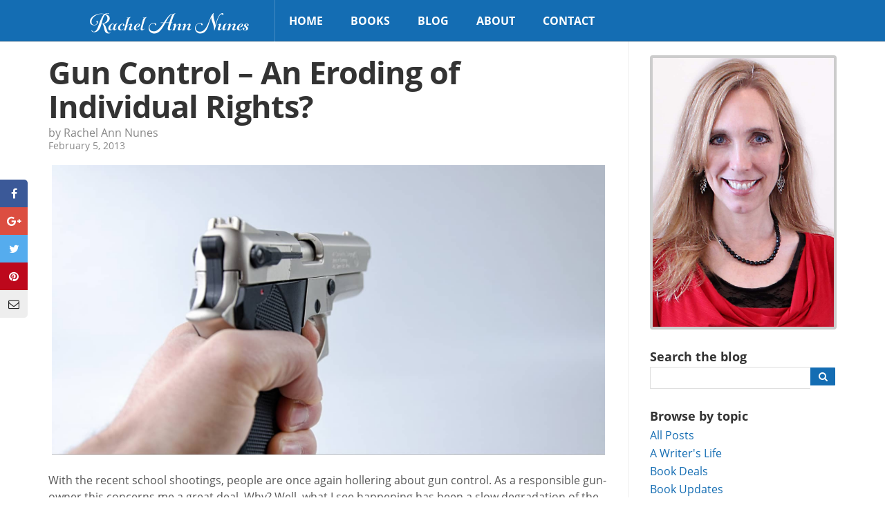

--- FILE ---
content_type: text/html; charset=UTF-8
request_url: https://www.rachelnunes.com/gun-control-an-eroding-of-individual-rights/
body_size: 11157
content:
<!doctype html>
<html class="no-js" lang="en-US">
	<head>
	<meta charset="utf-8">
	<meta http-equiv="X-UA-Compatible" content="IE=edge">
	<title>Gun Control – An Eroding of Individual Rights? | Rachel Ann Nunes</title>
	<meta name="viewport" content="width=device-width, initial-scale=1">

	<meta name='robots' content='max-image-preview:large' />
<link rel='dns-prefetch' href='//ajax.googleapis.com' />
<link rel='dns-prefetch' href='//use.typekit.net' />
<link rel="alternate" title="oEmbed (JSON)" type="application/json+oembed" href="https://www.rachelnunes.com/wp-json/oembed/1.0/embed?url=https%3A%2F%2Fwww.rachelnunes.com%2Fgun-control-an-eroding-of-individual-rights%2F" />
<link rel="alternate" title="oEmbed (XML)" type="text/xml+oembed" href="https://www.rachelnunes.com/wp-json/oembed/1.0/embed?url=https%3A%2F%2Fwww.rachelnunes.com%2Fgun-control-an-eroding-of-individual-rights%2F&#038;format=xml" />
<style id='wp-img-auto-sizes-contain-inline-css' type='text/css'>
img:is([sizes=auto i],[sizes^="auto," i]){contain-intrinsic-size:3000px 1500px}
/*# sourceURL=wp-img-auto-sizes-contain-inline-css */
</style>
<style id='wp-emoji-styles-inline-css' type='text/css'>

	img.wp-smiley, img.emoji {
		display: inline !important;
		border: none !important;
		box-shadow: none !important;
		height: 1em !important;
		width: 1em !important;
		margin: 0 0.07em !important;
		vertical-align: -0.1em !important;
		background: none !important;
		padding: 0 !important;
	}
/*# sourceURL=wp-emoji-styles-inline-css */
</style>
<style id='wp-block-library-inline-css' type='text/css'>
:root{--wp-block-synced-color:#7a00df;--wp-block-synced-color--rgb:122,0,223;--wp-bound-block-color:var(--wp-block-synced-color);--wp-editor-canvas-background:#ddd;--wp-admin-theme-color:#007cba;--wp-admin-theme-color--rgb:0,124,186;--wp-admin-theme-color-darker-10:#006ba1;--wp-admin-theme-color-darker-10--rgb:0,107,160.5;--wp-admin-theme-color-darker-20:#005a87;--wp-admin-theme-color-darker-20--rgb:0,90,135;--wp-admin-border-width-focus:2px}@media (min-resolution:192dpi){:root{--wp-admin-border-width-focus:1.5px}}.wp-element-button{cursor:pointer}:root .has-very-light-gray-background-color{background-color:#eee}:root .has-very-dark-gray-background-color{background-color:#313131}:root .has-very-light-gray-color{color:#eee}:root .has-very-dark-gray-color{color:#313131}:root .has-vivid-green-cyan-to-vivid-cyan-blue-gradient-background{background:linear-gradient(135deg,#00d084,#0693e3)}:root .has-purple-crush-gradient-background{background:linear-gradient(135deg,#34e2e4,#4721fb 50%,#ab1dfe)}:root .has-hazy-dawn-gradient-background{background:linear-gradient(135deg,#faaca8,#dad0ec)}:root .has-subdued-olive-gradient-background{background:linear-gradient(135deg,#fafae1,#67a671)}:root .has-atomic-cream-gradient-background{background:linear-gradient(135deg,#fdd79a,#004a59)}:root .has-nightshade-gradient-background{background:linear-gradient(135deg,#330968,#31cdcf)}:root .has-midnight-gradient-background{background:linear-gradient(135deg,#020381,#2874fc)}:root{--wp--preset--font-size--normal:16px;--wp--preset--font-size--huge:42px}.has-regular-font-size{font-size:1em}.has-larger-font-size{font-size:2.625em}.has-normal-font-size{font-size:var(--wp--preset--font-size--normal)}.has-huge-font-size{font-size:var(--wp--preset--font-size--huge)}.has-text-align-center{text-align:center}.has-text-align-left{text-align:left}.has-text-align-right{text-align:right}.has-fit-text{white-space:nowrap!important}#end-resizable-editor-section{display:none}.aligncenter{clear:both}.items-justified-left{justify-content:flex-start}.items-justified-center{justify-content:center}.items-justified-right{justify-content:flex-end}.items-justified-space-between{justify-content:space-between}.screen-reader-text{border:0;clip-path:inset(50%);height:1px;margin:-1px;overflow:hidden;padding:0;position:absolute;width:1px;word-wrap:normal!important}.screen-reader-text:focus{background-color:#ddd;clip-path:none;color:#444;display:block;font-size:1em;height:auto;left:5px;line-height:normal;padding:15px 23px 14px;text-decoration:none;top:5px;width:auto;z-index:100000}html :where(.has-border-color){border-style:solid}html :where([style*=border-top-color]){border-top-style:solid}html :where([style*=border-right-color]){border-right-style:solid}html :where([style*=border-bottom-color]){border-bottom-style:solid}html :where([style*=border-left-color]){border-left-style:solid}html :where([style*=border-width]){border-style:solid}html :where([style*=border-top-width]){border-top-style:solid}html :where([style*=border-right-width]){border-right-style:solid}html :where([style*=border-bottom-width]){border-bottom-style:solid}html :where([style*=border-left-width]){border-left-style:solid}html :where(img[class*=wp-image-]){height:auto;max-width:100%}:where(figure){margin:0 0 1em}html :where(.is-position-sticky){--wp-admin--admin-bar--position-offset:var(--wp-admin--admin-bar--height,0px)}@media screen and (max-width:600px){html :where(.is-position-sticky){--wp-admin--admin-bar--position-offset:0px}}

/*# sourceURL=wp-block-library-inline-css */
</style><style id='global-styles-inline-css' type='text/css'>
:root{--wp--preset--aspect-ratio--square: 1;--wp--preset--aspect-ratio--4-3: 4/3;--wp--preset--aspect-ratio--3-4: 3/4;--wp--preset--aspect-ratio--3-2: 3/2;--wp--preset--aspect-ratio--2-3: 2/3;--wp--preset--aspect-ratio--16-9: 16/9;--wp--preset--aspect-ratio--9-16: 9/16;--wp--preset--color--black: #000000;--wp--preset--color--cyan-bluish-gray: #abb8c3;--wp--preset--color--white: #ffffff;--wp--preset--color--pale-pink: #f78da7;--wp--preset--color--vivid-red: #cf2e2e;--wp--preset--color--luminous-vivid-orange: #ff6900;--wp--preset--color--luminous-vivid-amber: #fcb900;--wp--preset--color--light-green-cyan: #7bdcb5;--wp--preset--color--vivid-green-cyan: #00d084;--wp--preset--color--pale-cyan-blue: #8ed1fc;--wp--preset--color--vivid-cyan-blue: #0693e3;--wp--preset--color--vivid-purple: #9b51e0;--wp--preset--gradient--vivid-cyan-blue-to-vivid-purple: linear-gradient(135deg,rgb(6,147,227) 0%,rgb(155,81,224) 100%);--wp--preset--gradient--light-green-cyan-to-vivid-green-cyan: linear-gradient(135deg,rgb(122,220,180) 0%,rgb(0,208,130) 100%);--wp--preset--gradient--luminous-vivid-amber-to-luminous-vivid-orange: linear-gradient(135deg,rgb(252,185,0) 0%,rgb(255,105,0) 100%);--wp--preset--gradient--luminous-vivid-orange-to-vivid-red: linear-gradient(135deg,rgb(255,105,0) 0%,rgb(207,46,46) 100%);--wp--preset--gradient--very-light-gray-to-cyan-bluish-gray: linear-gradient(135deg,rgb(238,238,238) 0%,rgb(169,184,195) 100%);--wp--preset--gradient--cool-to-warm-spectrum: linear-gradient(135deg,rgb(74,234,220) 0%,rgb(151,120,209) 20%,rgb(207,42,186) 40%,rgb(238,44,130) 60%,rgb(251,105,98) 80%,rgb(254,248,76) 100%);--wp--preset--gradient--blush-light-purple: linear-gradient(135deg,rgb(255,206,236) 0%,rgb(152,150,240) 100%);--wp--preset--gradient--blush-bordeaux: linear-gradient(135deg,rgb(254,205,165) 0%,rgb(254,45,45) 50%,rgb(107,0,62) 100%);--wp--preset--gradient--luminous-dusk: linear-gradient(135deg,rgb(255,203,112) 0%,rgb(199,81,192) 50%,rgb(65,88,208) 100%);--wp--preset--gradient--pale-ocean: linear-gradient(135deg,rgb(255,245,203) 0%,rgb(182,227,212) 50%,rgb(51,167,181) 100%);--wp--preset--gradient--electric-grass: linear-gradient(135deg,rgb(202,248,128) 0%,rgb(113,206,126) 100%);--wp--preset--gradient--midnight: linear-gradient(135deg,rgb(2,3,129) 0%,rgb(40,116,252) 100%);--wp--preset--font-size--small: 13px;--wp--preset--font-size--medium: 20px;--wp--preset--font-size--large: 36px;--wp--preset--font-size--x-large: 42px;--wp--preset--spacing--20: 0.44rem;--wp--preset--spacing--30: 0.67rem;--wp--preset--spacing--40: 1rem;--wp--preset--spacing--50: 1.5rem;--wp--preset--spacing--60: 2.25rem;--wp--preset--spacing--70: 3.38rem;--wp--preset--spacing--80: 5.06rem;--wp--preset--shadow--natural: 6px 6px 9px rgba(0, 0, 0, 0.2);--wp--preset--shadow--deep: 12px 12px 50px rgba(0, 0, 0, 0.4);--wp--preset--shadow--sharp: 6px 6px 0px rgba(0, 0, 0, 0.2);--wp--preset--shadow--outlined: 6px 6px 0px -3px rgb(255, 255, 255), 6px 6px rgb(0, 0, 0);--wp--preset--shadow--crisp: 6px 6px 0px rgb(0, 0, 0);}:where(.is-layout-flex){gap: 0.5em;}:where(.is-layout-grid){gap: 0.5em;}body .is-layout-flex{display: flex;}.is-layout-flex{flex-wrap: wrap;align-items: center;}.is-layout-flex > :is(*, div){margin: 0;}body .is-layout-grid{display: grid;}.is-layout-grid > :is(*, div){margin: 0;}:where(.wp-block-columns.is-layout-flex){gap: 2em;}:where(.wp-block-columns.is-layout-grid){gap: 2em;}:where(.wp-block-post-template.is-layout-flex){gap: 1.25em;}:where(.wp-block-post-template.is-layout-grid){gap: 1.25em;}.has-black-color{color: var(--wp--preset--color--black) !important;}.has-cyan-bluish-gray-color{color: var(--wp--preset--color--cyan-bluish-gray) !important;}.has-white-color{color: var(--wp--preset--color--white) !important;}.has-pale-pink-color{color: var(--wp--preset--color--pale-pink) !important;}.has-vivid-red-color{color: var(--wp--preset--color--vivid-red) !important;}.has-luminous-vivid-orange-color{color: var(--wp--preset--color--luminous-vivid-orange) !important;}.has-luminous-vivid-amber-color{color: var(--wp--preset--color--luminous-vivid-amber) !important;}.has-light-green-cyan-color{color: var(--wp--preset--color--light-green-cyan) !important;}.has-vivid-green-cyan-color{color: var(--wp--preset--color--vivid-green-cyan) !important;}.has-pale-cyan-blue-color{color: var(--wp--preset--color--pale-cyan-blue) !important;}.has-vivid-cyan-blue-color{color: var(--wp--preset--color--vivid-cyan-blue) !important;}.has-vivid-purple-color{color: var(--wp--preset--color--vivid-purple) !important;}.has-black-background-color{background-color: var(--wp--preset--color--black) !important;}.has-cyan-bluish-gray-background-color{background-color: var(--wp--preset--color--cyan-bluish-gray) !important;}.has-white-background-color{background-color: var(--wp--preset--color--white) !important;}.has-pale-pink-background-color{background-color: var(--wp--preset--color--pale-pink) !important;}.has-vivid-red-background-color{background-color: var(--wp--preset--color--vivid-red) !important;}.has-luminous-vivid-orange-background-color{background-color: var(--wp--preset--color--luminous-vivid-orange) !important;}.has-luminous-vivid-amber-background-color{background-color: var(--wp--preset--color--luminous-vivid-amber) !important;}.has-light-green-cyan-background-color{background-color: var(--wp--preset--color--light-green-cyan) !important;}.has-vivid-green-cyan-background-color{background-color: var(--wp--preset--color--vivid-green-cyan) !important;}.has-pale-cyan-blue-background-color{background-color: var(--wp--preset--color--pale-cyan-blue) !important;}.has-vivid-cyan-blue-background-color{background-color: var(--wp--preset--color--vivid-cyan-blue) !important;}.has-vivid-purple-background-color{background-color: var(--wp--preset--color--vivid-purple) !important;}.has-black-border-color{border-color: var(--wp--preset--color--black) !important;}.has-cyan-bluish-gray-border-color{border-color: var(--wp--preset--color--cyan-bluish-gray) !important;}.has-white-border-color{border-color: var(--wp--preset--color--white) !important;}.has-pale-pink-border-color{border-color: var(--wp--preset--color--pale-pink) !important;}.has-vivid-red-border-color{border-color: var(--wp--preset--color--vivid-red) !important;}.has-luminous-vivid-orange-border-color{border-color: var(--wp--preset--color--luminous-vivid-orange) !important;}.has-luminous-vivid-amber-border-color{border-color: var(--wp--preset--color--luminous-vivid-amber) !important;}.has-light-green-cyan-border-color{border-color: var(--wp--preset--color--light-green-cyan) !important;}.has-vivid-green-cyan-border-color{border-color: var(--wp--preset--color--vivid-green-cyan) !important;}.has-pale-cyan-blue-border-color{border-color: var(--wp--preset--color--pale-cyan-blue) !important;}.has-vivid-cyan-blue-border-color{border-color: var(--wp--preset--color--vivid-cyan-blue) !important;}.has-vivid-purple-border-color{border-color: var(--wp--preset--color--vivid-purple) !important;}.has-vivid-cyan-blue-to-vivid-purple-gradient-background{background: var(--wp--preset--gradient--vivid-cyan-blue-to-vivid-purple) !important;}.has-light-green-cyan-to-vivid-green-cyan-gradient-background{background: var(--wp--preset--gradient--light-green-cyan-to-vivid-green-cyan) !important;}.has-luminous-vivid-amber-to-luminous-vivid-orange-gradient-background{background: var(--wp--preset--gradient--luminous-vivid-amber-to-luminous-vivid-orange) !important;}.has-luminous-vivid-orange-to-vivid-red-gradient-background{background: var(--wp--preset--gradient--luminous-vivid-orange-to-vivid-red) !important;}.has-very-light-gray-to-cyan-bluish-gray-gradient-background{background: var(--wp--preset--gradient--very-light-gray-to-cyan-bluish-gray) !important;}.has-cool-to-warm-spectrum-gradient-background{background: var(--wp--preset--gradient--cool-to-warm-spectrum) !important;}.has-blush-light-purple-gradient-background{background: var(--wp--preset--gradient--blush-light-purple) !important;}.has-blush-bordeaux-gradient-background{background: var(--wp--preset--gradient--blush-bordeaux) !important;}.has-luminous-dusk-gradient-background{background: var(--wp--preset--gradient--luminous-dusk) !important;}.has-pale-ocean-gradient-background{background: var(--wp--preset--gradient--pale-ocean) !important;}.has-electric-grass-gradient-background{background: var(--wp--preset--gradient--electric-grass) !important;}.has-midnight-gradient-background{background: var(--wp--preset--gradient--midnight) !important;}.has-small-font-size{font-size: var(--wp--preset--font-size--small) !important;}.has-medium-font-size{font-size: var(--wp--preset--font-size--medium) !important;}.has-large-font-size{font-size: var(--wp--preset--font-size--large) !important;}.has-x-large-font-size{font-size: var(--wp--preset--font-size--x-large) !important;}
/*# sourceURL=global-styles-inline-css */
</style>

<style id='classic-theme-styles-inline-css' type='text/css'>
/*! This file is auto-generated */
.wp-block-button__link{color:#fff;background-color:#32373c;border-radius:9999px;box-shadow:none;text-decoration:none;padding:calc(.667em + 2px) calc(1.333em + 2px);font-size:1.125em}.wp-block-file__button{background:#32373c;color:#fff;text-decoration:none}
/*# sourceURL=/wp-includes/css/classic-themes.min.css */
</style>
<link rel='stylesheet' id='wp-stack-frontend-theme-styles-css' href='https://www.rachelnunes.com/app/themes/teylarachelbranton/public/styles/frontend.min.css?92d2587d261bab9c43a49dae1b7f5e49a' type='text/css' media='all' />
<link rel='stylesheet' id='font-css' href='https://use.typekit.net/sso8hyd.css' type='text/css' media='all' />
<script type="text/javascript" src="https://ajax.googleapis.com/ajax/libs/jquery/1.11.1/jquery.min.js" id="jquery-js"></script>
<link rel="https://api.w.org/" href="https://www.rachelnunes.com/wp-json/" /><link rel="alternate" title="JSON" type="application/json" href="https://www.rachelnunes.com/wp-json/wp/v2/posts/5564" /><link rel='shortlink' href='https://www.rachelnunes.com/?p=5564' />
		<style type="text/css">
		.coming-soon { color: #00c1fc; }
		</style>
			<style type="text/css">
		#post p, #posts p { margin: 0 0 25px 0; }#post h1, #posts h1 { font-size: 45px; }#post h2, #posts h2 { font-size: 30px; }#post h3, #posts h3 { font-size: 25px; }#post h2, #posts h2{ margin-top: 60px; }#post h3, #posts h3 { margin-top: 40px; }#post h2, #posts h2 { margin-bottom: 20px; }#post h3, #posts h3 { margin-bottom: 20px; }#post h1, #posts h1 { line-height: 1.1; }#post h2, #posts h2 { line-height: 1.1; }#post h3, #posts h3 { line-height: 1.1; }#post p, #posts p { line-height: 1.5; }
		</style>
	<script>window.jQuery || document.write('<script src="https://www.rachelnunes.com/app/themes/teylarachelbranton/public/scripts/jquery.min.js?1.11.1"><\/script>')</script>
<link rel="icon" href="https://www.rachelnunes.com/app/uploads/2017/11/cropped-Rachel-Favicon-32x32.png" sizes="32x32" />
<link rel="icon" href="https://www.rachelnunes.com/app/uploads/2017/11/cropped-Rachel-Favicon-192x192.png" sizes="192x192" />
<link rel="apple-touch-icon" href="https://www.rachelnunes.com/app/uploads/2017/11/cropped-Rachel-Favicon-180x180.png" />
<meta name="msapplication-TileImage" content="https://www.rachelnunes.com/app/uploads/2017/11/cropped-Rachel-Favicon-270x270.png" />

		<meta name="description" content="I am seeing a slow degradation of the right to bear arms by law abiding citizens, while criminal elements, who certainly don’t obey the law, become ever more armed.">
		<meta property="og:url" content="https://www.rachelnunes.com/gun-control-an-eroding-of-individual-rights/">
		<meta property="og:title" content="Gun Control – An Eroding of Individual Rights?">
		<meta property="og:locale" content="en_US">
		<meta property="og:site_name" content="Rachel Ann Nunes">
		<meta property="og:description" content="I am seeing a slow degradation of the right to bear arms by law abiding citizens, while criminal elements, who certainly don’t obey the law, become ever more armed.">
		<meta property="fb:app_id" content="206735053116489">

					<meta property="og:type" content="article">
			<meta property="og:section" content="article:section">
					<meta property="og:image" content="https://www.rachelnunes.com/app/uploads/2013/02/The-right-to-bear-arms.jpg">
			<meta property="og:image:width" content="1618">
			<meta property="og:image:height" content="847">
			<link rel="image_src" type="image/jpeg" href="https://www.rachelnunes.com/app/uploads/2013/02/The-right-to-bear-arms.jpg">
					<meta name="twitter:card" content="summary_large_image">
					<meta name="twitter:site" content="@RachelAnnNunes">
		<link rel="canonical" href="https://www.rachelnunes.com/gun-control-an-eroding-of-individual-rights/" />
		<style type="text/css" id="wp-custom-css">
			#logo {
 font-family: "gioviale";
}
.blog-signup .signup-images {
	display: none !important;
}		</style>
		
	<link rel="alternate"
	      type="application/rss+xml"
	      title="Rachel Ann Nunes Feed"
	      href="https://www.rachelnunes.com/feed/">

	<script src="//www.google.com/recaptcha/api.js"></script>
</head>
	<body data-rsssl=1 class="wp-singular post-template-default single single-post postid-5564 single-format-standard wp-theme-teylarachelbranton">

		<div id="site-wrap">
			
<header id="site-header" class="contain" data-load="setUpHeader">
	<div class="wrapper contain">
		<button id="mobile-toggle" type="button">
			<i class="fa fa-bars"></i>
		</button>

		<a id="logo" href="https://www.rachelnunes.com/">
			<span id="logo-text">
				Rachel Ann Nunes			</span>
		</a>

		<nav id="site-nav" role="navigation">
		<ul id="menu-primary-navigation" class="nav navbar-nav"><li class="nav-item"><a href="https://www.rachelnunes.com/">Home</a></li>
<li class="dropdown nav-item"><a class="dropdown-toggle" href="/books/">Books <i class="fa fa-chevron-down"></i></a>
<ul class="dropdown-menu">
	<li class="nav-item"><a href="/books/#ariana">Ariana</a></li>
	<li class="nav-item"><a href="/books/#mickelle">Mickelle</a></li>
	<li class="nav-item"><a href="/books/#rebekka">Rebekka</a></li>
	<li class="nav-item"><a href="/books/#huntington-family">Huntington Family</a></li>
	<li class="nav-item"><a href="/books/#finding-home">Finding Home</a></li>
	<li class="nav-item"><a href="/books/#stand-alone">Stand Alone</a></li>
	<li class="nav-item"><a href="/books/#deal-for-love">Deal For Love</a></li>
	<li class="nav-item"><a href="/books/#christian-picture-books">Picture Books</a></li>
	<li class="nav-item"><a href="/books/#a-town-called-forgotten">A Town Called Forgotten</a></li>
	<li class="nav-item"><a href="/books/#lilys-house">Lily&#8217;s House</a></li>
	<li class="nav-item"><a href="/books/#royals-beaumont">Royals of Beaumont</a></li>
	<li class="nav-item"><a href="/books/#lisbons-misadventures">Lisbon&#8217;s Misadventures</a></li>
	<li class="nav-item"><a href="/books/#unbounded">Unbounded</a></li>
	<li class="nav-item"><a href="/books/#imprints">Imprints</a></li>
	<li class="nav-item"><a href="/books/#colony-six">Colony Six</a></li>
	<li class="nav-item"><a href="/books/#stand-alone-pen">Stand Alone Pen Names</a></li>
</ul>
</li>
<li class="active dropdown nav-item"><a class="dropdown-toggle" href="https://www.rachelnunes.com/blog-latest-news/">Blog <i class="fa fa-chevron-down"></i></a>
<ul class="dropdown-menu">
	<li class="active nav-item"><a href="https://www.rachelnunes.com/blog-latest-news/">Rachel Ann Nunes</a></li>
	<li class="nav-item"><a target="_blank" href="https://teylarachelbranton.com/blog-latest-news/">Teyla Rachel Branton</a></li>
</ul>
</li>
<li class="dropdown nav-item"><a class="dropdown-toggle" href="https://www.rachelnunes.com/about/">About <i class="fa fa-chevron-down"></i></a>
<ul class="dropdown-menu">
	<li class="nav-item"><a href="https://www.rachelnunes.com/privacy-policy/">Privacy Policy</a></li>
	<li class="nav-item"><a href="https://www.rachelnunes.com/your-privacy-rights/">Your Privacy Rights</a></li>
</ul>
</li>
<li class="nav-item"><a href="https://www.rachelnunes.com/contact/">Contact</a></li>
</ul>		</nav>

			</div>
</header>

<nav id="mobile-navigation" data-load="setUpMobileNavigation">
	<ul id="menu-primary-navigation-1" class="nav navbar-nav"><li class="nav-item"><a href="https://www.rachelnunes.com/">Home</a></li>
<li class="dropdown nav-item"><a class="dropdown-toggle" href="/books/">Books <i class="fa fa-chevron-down"></i></a>
<ul class="dropdown-menu">
	<li class="nav-item"><a href="/books/#ariana">Ariana</a></li>
	<li class="nav-item"><a href="/books/#mickelle">Mickelle</a></li>
	<li class="nav-item"><a href="/books/#rebekka">Rebekka</a></li>
	<li class="nav-item"><a href="/books/#huntington-family">Huntington Family</a></li>
	<li class="nav-item"><a href="/books/#finding-home">Finding Home</a></li>
	<li class="nav-item"><a href="/books/#stand-alone">Stand Alone</a></li>
	<li class="nav-item"><a href="/books/#deal-for-love">Deal For Love</a></li>
	<li class="nav-item"><a href="/books/#christian-picture-books">Picture Books</a></li>
	<li class="nav-item"><a href="/books/#a-town-called-forgotten">A Town Called Forgotten</a></li>
	<li class="nav-item"><a href="/books/#lilys-house">Lily&#8217;s House</a></li>
	<li class="nav-item"><a href="/books/#royals-beaumont">Royals of Beaumont</a></li>
	<li class="nav-item"><a href="/books/#lisbons-misadventures">Lisbon&#8217;s Misadventures</a></li>
	<li class="nav-item"><a href="/books/#unbounded">Unbounded</a></li>
	<li class="nav-item"><a href="/books/#imprints">Imprints</a></li>
	<li class="nav-item"><a href="/books/#colony-six">Colony Six</a></li>
	<li class="nav-item"><a href="/books/#stand-alone-pen">Stand Alone Pen Names</a></li>
</ul>
</li>
<li class="active dropdown nav-item"><a class="dropdown-toggle" href="https://www.rachelnunes.com/blog-latest-news/">Blog <i class="fa fa-chevron-down"></i></a>
<ul class="dropdown-menu">
	<li class="active nav-item"><a href="https://www.rachelnunes.com/blog-latest-news/">Rachel Ann Nunes</a></li>
	<li class="nav-item"><a target="_blank" href="https://teylarachelbranton.com/blog-latest-news/">Teyla Rachel Branton</a></li>
</ul>
</li>
<li class="dropdown nav-item"><a class="dropdown-toggle" href="https://www.rachelnunes.com/about/">About <i class="fa fa-chevron-down"></i></a>
<ul class="dropdown-menu">
	<li class="nav-item"><a href="https://www.rachelnunes.com/privacy-policy/">Privacy Policy</a></li>
	<li class="nav-item"><a href="https://www.rachelnunes.com/your-privacy-rights/">Your Privacy Rights</a></li>
</ul>
</li>
<li class="nav-item"><a href="https://www.rachelnunes.com/contact/">Contact</a></li>
</ul></nav>

			<main id="site-content">
				<div class="main-wrapper wrapper has-sidebar contain">
	<div id="sidebar" role="complementary">
		<section class="widget branton_photo_widget-5 widget_branton_photo_widget">		<div class="profile-image">
			<img src="https://www.rachelnunes.com/app/uploads/2017/11/Rachel-Ann-Nunes-FP-blog-photo.jpg" alt="">
		</div>
		</section><section class="widget branton_blog_search_widget-2 widget_branton_blog_search_widget">		<div class="blog-search">
			<form role="search" method="get" action="https://www.rachelnunes.com">
				<input type="hidden" name="post_type" value="post">
				<label for="s">
					<h3>Search the blog</h3>				</label>
				<div class="inline-group no-switch">
					<div class="inline-input">
						<input type="search"
						       id="s"
						       value=""
						       name="s">
					</div>
					<div class="inline-input">
						<button class="icon-only" type="submit">
							<i class="fa fa-search"></i>
						</button>
					</div>
				</div>
			</form>
		</div>
		</section><section class="widget branton_blog_topics_widget-2 widget_branton_blog_topics_widget"><div class="list"><h3>Browse by topic</h3>
		<div class="categories options">
			<a href="https://www.rachelnunes.com/blog-latest-news/">
				All Posts
			</a>

								<a href="https://www.rachelnunes.com/category/a-writers-life/">
						A Writer's Life					</a>
									<a href="https://www.rachelnunes.com/category/book-deals/">
						Book Deals					</a>
									<a href="https://www.rachelnunes.com/category/book-updates/">
						Book Updates					</a>
									<a href="https://www.rachelnunes.com/category/family/">
						Family					</a>
									<a href="https://www.rachelnunes.com/category/giveaways/">
						Giveaways					</a>
									<a href="https://www.rachelnunes.com/category/grammar/">
						Grammar					</a>
									<a href="https://www.rachelnunes.com/category/uncategorized/">
						Miscellaneous					</a>
									<a href="https://www.rachelnunes.com/category/news-events/">
						News &amp; Events					</a>
									<a href="https://www.rachelnunes.com/category/publishing/">
						Publishing					</a>
									<a href="https://www.rachelnunes.com/category/writing-tips/">
						Writing Tips					</a>
						</div>

		</div></section><section class="widget branton_signup_form_widget-3 widget_branton_signup_form_widget">		<section class="signup-form-container blog-signup">
			<div class="wrapper">
				<div class="signup-table"><div class="signup-row"><div class="signup-left">				<div class="signup-intro">
										<h2 class="title">
						Blog alerts					</h2>
															<h3 class="subtitle">
						Get notified about new posts					</h3>
														</div>
				<div class="signup-form">
					<form class="ajax"
								method="post"
								data-callback="emailSignup"
								action="/manage-subscriptions/">
						<input type="hidden" name="signup_title" value="Blog alerts">
						<input type="hidden" name="signup_button" value="Notify Me">
						<input type="hidden" name="action" value="signup_request">
						<input type="hidden" name="request_uri" value="https://www.rachelnunes.com/gun-control-an-eroding-of-individual-rights/">
						<input type="hidden" id="checksum" name="checksum" value="cc23bceb09" />						<input type="hidden"
						       name="signup_unconfirmed_list"
						       value="131">
						<input type="hidden"
						       name="signup_confirmed_list"
						       value="131">
						<label for="branton_signup_form_widget-3_email"></label>
						<div class="inline-group">
							<div class="inline-input fill-width">
								<input type="text"
											 placeholder="example@me.com"
											 name="email"
											 id="branton_signup_form_widget-3_email">
							</div>
							<div class="inline-input right-align">
								<button type="submit">
									Notify Me								</button>
							</div>
						</div>
					</form>
				</div>
			</div>
						<div class="signup-images">
				<img src="https://www.rachelnunes.com/app/uploads/2018/07/blank.png">			</div>
						</div></div></div>		</section>

		</section><section class="widget branton_signup_form_widget-2 widget_branton_signup_form_widget">		<section class="signup-form-container">
			<div class="wrapper">
				<div class="signup-table"><div class="signup-row"><div class="signup-left">				<div class="signup-intro">
										<h2 class="title">
						SIGN UP FOR EXCLUSIVE UPDATES					</h2>
															<h3 class="subtitle">
						Join my newsletter and be the first to hear about new releases and other news. Plus, get a free ebook not free anywhere else!					</h3>
														</div>
				<div class="signup-form">
					<form class="ajax"
								method="post"
								data-callback="emailSignup"
								action="/manage-subscriptions/">
						<input type="hidden" name="signup_title" value="SIGN UP FOR EXCLUSIVE UPDATES">
						<input type="hidden" name="signup_button" value="Sign me up!">
						<input type="hidden" name="action" value="signup_request">
						<input type="hidden" name="request_uri" value="https://www.rachelnunes.com/gun-control-an-eroding-of-individual-rights/">
						<input type="hidden" id="checksum" name="checksum" value="cc23bceb09" />						<input type="hidden"
						       name="signup_unconfirmed_list"
						       value="170">
						<input type="hidden"
						       name="signup_confirmed_list"
						       value="174">
						<label for="branton_signup_form_widget-2_email"></label>
						<div class="inline-group">
							<div class="inline-input fill-width">
								<input type="text"
											 placeholder="example@me.com"
											 name="email"
											 id="branton_signup_form_widget-2_email">
							</div>
							<div class="inline-input right-align">
								<button type="submit">
									Sign me up!								</button>
							</div>
						</div>
					</form>
				</div>
			</div>
						<div class="signup-images">
				<img src="https://rachelannnunes.com/app/uploads/2023/08/Exclusive3.png">			</div>
						</div></div></div>		</section>

		</section>	</div>
			<article id="post">
			<header>
				<h1 class="entry-title">Gun Control – An Eroding of Individual Rights?</h1>
				<div class="post-meta">
	<div class="author">by Rachel Ann Nunes</div>
		<time class="published" datetime="2013-02-05T09:35:00-07:00">
		February 5, 2013	</time>
	</div>
			</header>
			<div class="entry-content contain">
				<p><img decoding="async" class="size-full wp-image-6710 aligncenter" src="https://rachelannnunes.com/app/uploads/2013/02/The-right-to-bear-arms.jpg" alt="Gun Control: An Eroding of Individual Rights?" width="800" srcset="https://www.rachelnunes.com/app/uploads/2013/02/The-right-to-bear-arms.jpg 1618w, https://www.rachelnunes.com/app/uploads/2013/02/The-right-to-bear-arms-300x157.jpg 300w, https://www.rachelnunes.com/app/uploads/2013/02/The-right-to-bear-arms-768x402.jpg 768w, https://www.rachelnunes.com/app/uploads/2013/02/The-right-to-bear-arms-630x330.jpg 630w" sizes="(max-width: 1618px) 100vw, 1618px" /></p>
<p>With the recent school shootings, people are once again hollering about gun control. As a responsible gun-owner this concerns me a great deal. Why? Well, what I see happening has been a slow degradation of the right to bear arms by law abiding citizens, while criminal elements, who certainly don’t obey the law, become ever more armed. That our current president announced his new gun laws surrounded by young children is irony at its greatest. The implication is these that children asked him to do something . . .</p>
<p>Please read the rest of this post on my pen name website here: <a href="https://teylarachelbranton.com/gun-control-an-eroding-of-individual-rights/" target="_blank" rel="noopener">Teyla Rachel Branton</a></p>
			</div>
			
		<div class="share-scroll-target" data-load="setUpShareScrollTarget"></div>

		<div class="share">
			<div class="share-title">
				Share this post			</div>
			<button type="button" class="share-button" data-action="showMobileShare">
				<span class="normal-title">
					Share this post <i class="fa fa-chevron-down"></i>
				</span>
				<span class="minimize-title">
					<i class="fa fa-share-alt"></i>
				</span>
			</button>

			<button type="button"
			        data-action="minimizeMobileShare"
			        class="close-share">
				<i class="fa fa-close"></i>
			</button>

			<div class="share-icons">
				<a class="facebook"
				   href="https://www.facebook.com/sharer.php?u=https%3A%2F%2Fwww.rachelnunes.com%2Fgun-control-an-eroding-of-individual-rights%2F"
				   target="_blank"
				   title="Share on Facebook">
					<i class="fa fa-facebook"></i>
				</a>

				<a class="google-plus"
				   href="https://plus.google.com/share?url=https%3A%2F%2Fwww.rachelnunes.com%2Fgun-control-an-eroding-of-individual-rights%2F"
				   target="_blank"
				   title="Share on Google Plus">
					<i class="fa fa-google-plus"></i>
				</a>

				<a class="twitter"
				   href="https://twitter.com/share?url=https%3A%2F%2Fwww.rachelnunes.com%2Fgun-control-an-eroding-of-individual-rights%2F&amp;name=Gun+Control+%E2%80%93+An+Eroding+of+Individual+Rights%3F"
				   target="_blank"
				   title="Tweet This">
					<i class="fa fa-twitter"></i>
				</a>

								<a class="pinterest"
				   href="https://pinterest.com/pin/create/button/?url=https%3A%2F%2Fwww.rachelnunes.com%2Fgun-control-an-eroding-of-individual-rights%2F&media=https%3A%2F%2Fwww.rachelnunes.com%2Fapp%2Fuploads%2F2013%2F02%2FThe-right-to-bear-arms-630x330.jpg"
				   target="blank"
				   title="Pin It on Pinterest">
					<i class="fa fa-pinterest"></i>
				</a>
				
				<a class="email"
				   href="mailto:?Subject=Gun%20Control%20%E2%80%93%20An%20Eroding%20of%20Individual%20Rights%3F&amp;Body=https%3A%2F%2Fwww.rachelnunes.com%2Fgun-control-an-eroding-of-individual-rights%2F"
				   title="Share through email"
				   target="_blank">
					<i class="fa fa-envelope-o"></i>
				</a>
			</div>

		</div>

				
<section id="comments">
			<h3>
			2 Responses to &ldquo;Gun Control – An Eroding of Individual Rights?&rdquo;		</h3>

		<ol class="comment-list">
			
	<li class="comment even thread-even depth-1">
		<span id="comment-755" class="fragment-anchor"></span>
		<img alt='' src='https://secure.gravatar.com/avatar/7afe331ed18d7224b694992c6bea1ba99cfddae2f3395f423b8ee3843219b397?s=64&#038;d=mm&#038;r=g' srcset='https://secure.gravatar.com/avatar/7afe331ed18d7224b694992c6bea1ba99cfddae2f3395f423b8ee3843219b397?s=128&#038;d=mm&#038;r=g 2x' class='avatar avatar-64 photo' height='64' width='64' decoding='async'/><div class="comment-body">
	<h4 class="comment-heading">
		<a href="https://www.blogger.com/profile/04534550343454806255" class="url" rel="ugc external nofollow">Rachel Ann Nunes</a>	</h4>
	<time datetime="2013-02-05T21:41:55-07:00">
		<a href="https://www.rachelnunes.com/gun-control-an-eroding-of-individual-rights/#comment-755">
			February 5, 2013		</a>
	</time>
	
	<p>Thanks for your comment, Ioana. As DM Andrews said on Facebook:</p>
<p>&quot;Sometimes we forget the main purpose of the 2nd Amendment: to ensure the people always have access to a level of firepower that can thwart any attempt by the government to enslave them. I&#39;m no expert, but I would imagine handguns alone would put the people at a serious disadvantage. No one has any right whatsoever to restrict the property of the law-abiding, and that includes weapons. Gun-control advocacy baffles me: from every angle it is simply illogical, unprincipled and out of touch with the lessons of history. The (reasoned) argument for gun control simply doesn&#39;t exist.&quot;</p>
<p>I think he&#39;s right on many levels. This isn&#39;t really about guns, it&#39;s about control. We can&#39;t let it get to the point that criminals or the elite are the only ones with access to guns.</p>
<a rel="nofollow" class="comment-reply-link" href="https://www.rachelnunes.com/gun-control-an-eroding-of-individual-rights/?replytocom=755#respond" data-commentid="755" data-postid="5564" data-belowelement="comment-755" data-respondelement="respond" data-replyto="Reply to Rachel Ann Nunes" aria-label="Reply to Rachel Ann Nunes">Reply</a>	</div></li>

	<li class="comment odd alt thread-odd thread-alt depth-1">
		<span id="comment-756" class="fragment-anchor"></span>
		<img alt='' src='https://secure.gravatar.com/avatar/7afe331ed18d7224b694992c6bea1ba99cfddae2f3395f423b8ee3843219b397?s=64&#038;d=mm&#038;r=g' srcset='https://secure.gravatar.com/avatar/7afe331ed18d7224b694992c6bea1ba99cfddae2f3395f423b8ee3843219b397?s=128&#038;d=mm&#038;r=g 2x' class='avatar avatar-64 photo' height='64' width='64' decoding='async'/><div class="comment-body">
	<h4 class="comment-heading">
		<a href="https://www.blogger.com/profile/00295419715535538679" class="url" rel="ugc external nofollow">Ioana</a>	</h4>
	<time datetime="2013-02-05T13:08:54-07:00">
		<a href="https://www.rachelnunes.com/gun-control-an-eroding-of-individual-rights/#comment-756">
			February 5, 2013		</a>
	</time>
	
	<p>Thank you for posting this, Rachel.  I fully agree with you on this issue.  If guns are outlawed, then really only the criminals would have access to them.  I was at Virginia Tech with my young family when the tragedy occured.  As a matter of fact, my husband was right outside the building with our infant son back then.  Great people that we knew lost their lives that day and we all still wonder about the different outcome had Virginia Tech not held their no gun policy and if those teachers/students/school guards were actually armed.  This entire controversy is simply outrageous and it tramples on our rights as citizens.</p>
<a rel="nofollow" class="comment-reply-link" href="https://www.rachelnunes.com/gun-control-an-eroding-of-individual-rights/?replytocom=756#respond" data-commentid="756" data-postid="5564" data-belowelement="comment-756" data-respondelement="respond" data-replyto="Reply to Ioana" aria-label="Reply to Ioana">Reply</a>	</div></li>
		</ol>

		</section>

<section id="respond">
			<h3 id="comment-reply-header">
			Leave a Comment		</h3>
		<div class="cancel-comment-reply">
			<a rel="nofollow" id="cancel-comment-reply-link" href="/gun-control-an-eroding-of-individual-rights/#respond" style="display:none;">Click here to cancel reply.</a>		</div>
					<form action="https://www.rachelnunes.com/wp/wp-comments-post.php"
			      method="post">
									<div class="form-field">
						<label for="author">
							Name (required)						</label>
						<input type="text"
						       class="text-input"
						       name="author"
						       id="author"
						       value=""
						       aria-required="true">
					</div>
					<div class="form-field">
						<label for="email">
							Email (will not be published) (required)						</label>
						<input type="email"
						       class="text-input"
						       name="email"
						       id="email"
						       value=""
						       aria-required="true">
					</div>
													<div class="form-field">
					<label for="comment">
						Comment					</label>
					<textarea name="comment"
					          id="comment"
					          class="text-input"
					          rows="5"
					          aria-required="true"></textarea>
				</div>
						<div class="g-recaptcha" data-sitekey="6LdNDfsSAAAAAEGcyHhLPv1-eq6Ij7rJS0PCvcwt"></div>
			<div class="radios">
			<div class="form-field -radio -flush">
				<input type="radio" class="input"
					id="notify_user_all"
					name="notify_user"
					value="follow_all">
				<label for="notify_user_all" class="label">
					Follow all comments
				</label>
			</div>
			<div class="form-field -radio -flush">
				<input type="radio" class="input"
					id="notify_user_mine"
					name="notify_user"
					checked="checked"
					value="follow_mine">
				<label for="notify_user_mine" class="label">
					Follow replies to my comments
				</label>
			</div>
			<div class="form-field -radio -flush">
				<input type="radio" class="input"
					id="notify_user_none"
					name="notify_user"
					value="">
				<label for="notify_user_none" class="label">
					Do not follow
				</label>
			</div>
		</div>
					<div class="buttons">
					<input name="submit"
					       class="button"
					       type="submit"
					       id="submit"
					       value="Submit Comment">
				</div>
				<input type='hidden' name='comment_post_ID' value='5564' id='comment_post_ID' />
<input type='hidden' name='comment_parent' id='comment_parent' value='0' />
			</form>
		</section>
		</article>
	</div>
			</main>
		</div>

		<footer id="site-footer">
	<div class="wrapper">
				<div id="bottom">
			&copy; 2026 Teyla Rachel Branton. All rights reserved.
			<div id="social">
				<a href="https://twitter.com/RachelAnnNunes" style="display:inline-block;" target="_blank"><i class="fa fa-twitter"></i></a><a href="https://www.facebook.com/AuthorRachelAnnNunes/" style="display:inline-block;" target="_blank"><i class="fa fa-facebook"></i></a><a href="https://plus.google.com/+RachelAnnNunesAuthor" style="display:inline-block;" target="_blank"><i class="fa fa-google-plus"></i></a><a href="https://www.pinterest.com/rachelannnunes/" style="display:inline-block;" target="_blank"><i class="fa fa-pinterest"></i></a><a href="" style="display:inline-block;" target="_blank"><i class="fa fa-instagram"></i></a>			</div>
		</div>
	</div>
</footer>

<script type="speculationrules">
{"prefetch":[{"source":"document","where":{"and":[{"href_matches":"/*"},{"not":{"href_matches":["/wp/wp-*.php","/wp/wp-admin/*","/app/uploads/*","/app/*","/app/plugins/*","/app/themes/teylarachelbranton/*","/*\\?(.+)"]}},{"not":{"selector_matches":"a[rel~=\"nofollow\"]"}},{"not":{"selector_matches":".no-prefetch, .no-prefetch a"}}]},"eagerness":"conservative"}]}
</script>
		<div id="signup-bar" class="bar" data-load="setUpBar">
					<section class="signup-form-container">
			<div class="wrapper">
				<div class="signup-table"><div class="signup-row"><div class="signup-left">				<div class="signup-intro">
										<h2 class="title">
						SIGN UP FOR EXCLUSIVE UPDATES					</h2>
															<h3 class="subtitle">
						Join my newsletter and be the first to hear about new releases and other news. Plus, get a free ebook not free anywhere else!					</h3>
														</div>
				<div class="signup-form">
					<form class="ajax"
								method="post"
								data-callback="emailSignup"
								action="/manage-subscriptions/">
						<input type="hidden" name="signup_title" value="SIGN UP FOR EXCLUSIVE UPDATES">
						<input type="hidden" name="signup_button" value="Sign me up!">
						<input type="hidden" name="action" value="signup_request">
						<input type="hidden" name="request_uri" value="https://www.rachelnunes.com/gun-control-an-eroding-of-individual-rights/">
						<input type="hidden" id="checksum" name="checksum" value="cc23bceb09" />						<input type="hidden"
						       name="signup_unconfirmed_list"
						       value="170">
						<input type="hidden"
						       name="signup_confirmed_list"
						       value="174">
						<label for="bar_email"></label>
						<div class="inline-group">
							<div class="inline-input fill-width">
								<input type="text"
											 placeholder="example@me.com"
											 name="email"
											 id="bar_email">
							</div>
							<div class="inline-input right-align">
								<button type="submit">
									Sign me up!								</button>
							</div>
						</div>
					</form>
				</div>
			</div>
						<div class="signup-images">
				<img src="https://rachelannnunes.com/app/uploads/2023/08/Exclusive3.png">			</div>
						</div></div></div>		</section>

					<div class="buttons">
				<button type="button" data-action="closeBar" class="close-bar">
					<i class="fa fa-close"></i>
				</button>
			</div>
		</div>
	<script type="text/javascript" id="wp-stack-frontend-theme-scripts-js-extra">
/* <![CDATA[ */
var Branton = {"ajaxUrl":"/wp/wp-admin/admin-ajax.php"};
//# sourceURL=wp-stack-frontend-theme-scripts-js-extra
/* ]]> */
</script>
<script type="text/javascript" src="https://www.rachelnunes.com/app/themes/teylarachelbranton/public/scripts/frontend.min.js?a462f6f3d4b65583e8cca6cf95a3e782a" id="wp-stack-frontend-theme-scripts-js"></script>
<script id="wp-emoji-settings" type="application/json">
{"baseUrl":"https://s.w.org/images/core/emoji/17.0.2/72x72/","ext":".png","svgUrl":"https://s.w.org/images/core/emoji/17.0.2/svg/","svgExt":".svg","source":{"concatemoji":"https://www.rachelnunes.com/wp/wp-includes/js/wp-emoji-release.min.js?ver=6.9"}}
</script>
<script type="module">
/* <![CDATA[ */
/*! This file is auto-generated */
const a=JSON.parse(document.getElementById("wp-emoji-settings").textContent),o=(window._wpemojiSettings=a,"wpEmojiSettingsSupports"),s=["flag","emoji"];function i(e){try{var t={supportTests:e,timestamp:(new Date).valueOf()};sessionStorage.setItem(o,JSON.stringify(t))}catch(e){}}function c(e,t,n){e.clearRect(0,0,e.canvas.width,e.canvas.height),e.fillText(t,0,0);t=new Uint32Array(e.getImageData(0,0,e.canvas.width,e.canvas.height).data);e.clearRect(0,0,e.canvas.width,e.canvas.height),e.fillText(n,0,0);const a=new Uint32Array(e.getImageData(0,0,e.canvas.width,e.canvas.height).data);return t.every((e,t)=>e===a[t])}function p(e,t){e.clearRect(0,0,e.canvas.width,e.canvas.height),e.fillText(t,0,0);var n=e.getImageData(16,16,1,1);for(let e=0;e<n.data.length;e++)if(0!==n.data[e])return!1;return!0}function u(e,t,n,a){switch(t){case"flag":return n(e,"\ud83c\udff3\ufe0f\u200d\u26a7\ufe0f","\ud83c\udff3\ufe0f\u200b\u26a7\ufe0f")?!1:!n(e,"\ud83c\udde8\ud83c\uddf6","\ud83c\udde8\u200b\ud83c\uddf6")&&!n(e,"\ud83c\udff4\udb40\udc67\udb40\udc62\udb40\udc65\udb40\udc6e\udb40\udc67\udb40\udc7f","\ud83c\udff4\u200b\udb40\udc67\u200b\udb40\udc62\u200b\udb40\udc65\u200b\udb40\udc6e\u200b\udb40\udc67\u200b\udb40\udc7f");case"emoji":return!a(e,"\ud83e\u1fac8")}return!1}function f(e,t,n,a){let r;const o=(r="undefined"!=typeof WorkerGlobalScope&&self instanceof WorkerGlobalScope?new OffscreenCanvas(300,150):document.createElement("canvas")).getContext("2d",{willReadFrequently:!0}),s=(o.textBaseline="top",o.font="600 32px Arial",{});return e.forEach(e=>{s[e]=t(o,e,n,a)}),s}function r(e){var t=document.createElement("script");t.src=e,t.defer=!0,document.head.appendChild(t)}a.supports={everything:!0,everythingExceptFlag:!0},new Promise(t=>{let n=function(){try{var e=JSON.parse(sessionStorage.getItem(o));if("object"==typeof e&&"number"==typeof e.timestamp&&(new Date).valueOf()<e.timestamp+604800&&"object"==typeof e.supportTests)return e.supportTests}catch(e){}return null}();if(!n){if("undefined"!=typeof Worker&&"undefined"!=typeof OffscreenCanvas&&"undefined"!=typeof URL&&URL.createObjectURL&&"undefined"!=typeof Blob)try{var e="postMessage("+f.toString()+"("+[JSON.stringify(s),u.toString(),c.toString(),p.toString()].join(",")+"));",a=new Blob([e],{type:"text/javascript"});const r=new Worker(URL.createObjectURL(a),{name:"wpTestEmojiSupports"});return void(r.onmessage=e=>{i(n=e.data),r.terminate(),t(n)})}catch(e){}i(n=f(s,u,c,p))}t(n)}).then(e=>{for(const n in e)a.supports[n]=e[n],a.supports.everything=a.supports.everything&&a.supports[n],"flag"!==n&&(a.supports.everythingExceptFlag=a.supports.everythingExceptFlag&&a.supports[n]);var t;a.supports.everythingExceptFlag=a.supports.everythingExceptFlag&&!a.supports.flag,a.supports.everything||((t=a.source||{}).concatemoji?r(t.concatemoji):t.wpemoji&&t.twemoji&&(r(t.twemoji),r(t.wpemoji)))});
//# sourceURL=https://www.rachelnunes.com/wp/wp-includes/js/wp-emoji-loader.min.js
/* ]]> */
</script>

		<div id="notification-center"></div>
	</body>
</html>
